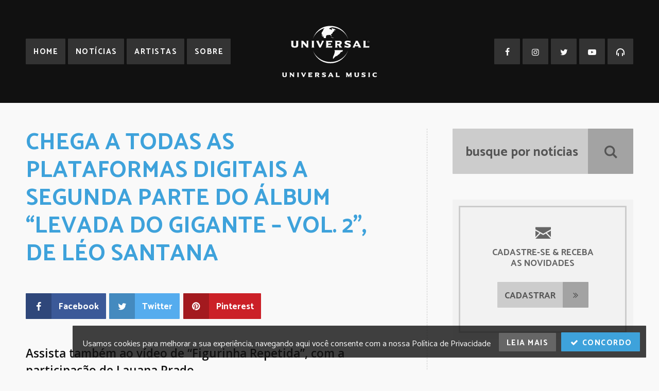

--- FILE ---
content_type: text/html; charset=UTF-8
request_url: https://umg.theappreciationengine.com/framework-v1.8/flow/4/prep?pre_cache=1&from=039f360d9d39b7092a2b9867a564925e&segment=&consent=&referring_url=
body_size: 99
content:
flow_48605c4203612455dbbad9f276d42270